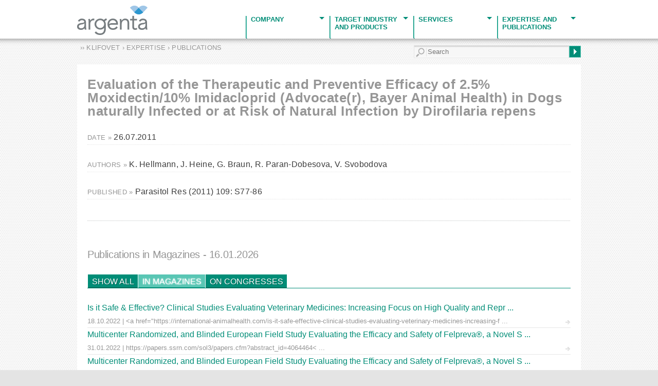

--- FILE ---
content_type: text/html; Charset=utf-8
request_url: https://www.klifovet.com/cro-veterinary-clinical-research-publications.asp?id=374&cat=2
body_size: 13632
content:

<!DOCTYPE html PUBLIC "-//W3C//DTD XHTML 1.0 Transitional//EN" "http://www.w3.org/TR/xhtml1/DTD/xhtml1-transitional.dtd">

<html lang="de" xml:lang="de" xmlns="http://www.w3.org/1999/xhtml">
<head>
<title>&nbsp;Veterinary Research, Veterinary Medicine, Animal Health  - Publications</title>
<meta name="description" content="KLIFOVET GmbH is a full service contract research organisation providing services to the Animal Health and Nutrition Industry">
<meta name="keywords" content="Publications, Research, Veterinary, Animal, Health, Medicine, Medical, Medicinal, Regulatory, Development">
<meta name="robots" content="index, follow">
<meta http-equiv="X-UA-Compatible" content="IE=9"/>
<meta name="Content-Type" http-equiv="Content-Type" content="text/html; charset=utf-8" />
<meta name="author" content="Cosmos Consulting Group"  />
<meta name="publisher" content="Cosmos Consulting Group" />
<meta name="copyright" content="Cosmos Consulting Group" />
<meta name="geo.placename" content="Geyerspergerstr. 27, 80689 M&uuml;nchen" />
<meta name="geo.region" content="DE-BY" />
<meta name="geo.position" content="48.139269;11.491126" />
<meta name="ICBM" content="48.139269, 11.491126" />
<meta name="Cleartype" http-equiv="cleartype" content="on" />
<meta name="HandheldFriendly" content="True" />
<meta http-equiv="X-UA-Compatible" content="IE=8" />
<meta name="MobileOptimized" content="480">
<meta name="viewport" content="width=device-width, target-densitydpi=device-dpi, initial-scale=1.0, maximum-scale=1.0, user-scalable=no" />
<meta name="msapplication-TileImage" content="images/icon_apple_touch.png" />
<meta name="msapplication-TileColor" content="#008d77" />
<meta name="apple-mobile-web-app-title" content="KLIFOVET Website" />
<meta name="apple-mobile-web-app-capable" content="yes" />
<meta name="apple-mobile-web-app-status-bar-style" content="black" />
<link href="favicon.ico" rel="shortcut icon" type="image/x-icon" />
<link href="favicon.gif" rel="shortcut icon" type="images/gif" />
<link href="images/icon_apple_touch.png" rel="apple-touch-icon"  />
<link href="images/icon_apple_touch.png" rel="apple-touch-startup-image"  />
<link rel="alternate" hreflang="en" href="https://www.klifovet.com/cro-veterinary-clinical-research-publications.asp?lang=EN" />
<!--[if lt IE 7]><html class="no-js lt-ie9 lt-ie8 lt-ie7" lang="en"> <![endif]-->
<!--[if (IE 7)&!(IEMobile)]><html class="no-js lt-ie9 lt-ie8" lang="en"><![endif]-->
<!--[if (IE 8)&!(IEMobile)]><html class="no-js lt-ie9" lang="en"><![endif]-->
<!--[if gt IE 8]><!--> <html class="no-js" lang="en"><!--<![endif]-->
<!--[if lte IE 6]>
<link href="css-ie.css" media="all" rel="stylesheet" type="text/css" />
<![endif]-->
<!--[if (lt IE 9) & (!IEMobile)]><script type="text/javascript" src="scripts/selectivizr-min.js" defer="defer"></script><![endif]-->
<script type="text/javascript" src="scripts/modernizr-2.5.3-min.js" defer="defer"></script>
<script src="https://cloud.ccm19.de/app.js?apiKey=e1b6b3c72e07f05fcedbb8d0adc988d5ee1fd9c861a9cee6&amp;domain=62f2659b6e0ef235fe03322b" referrerpolicy="origin"></script>
<link rel="stylesheet" href="css-klifovet.css" media="screen" type="text/css" />
</head>

<body class="clear">
<!-- START CONTENT -->
<div class="container content">
<!-- HEADER -->

<div class="header-bar fixed">
<div class="langselector">
<a href="/cro-veterinary-clinical-research-publications.asp?&id=374&cat=2&amp;lang=EN" title="English" class="link-en-head"></a>
<a href="/cro-veterinary-clinical-research-publications.asp?&id=374&cat=2&amp;lang=FR" title="Fran&ccedil;ais" class="link-fr-head"></a>
</div>
  <nav class="top-bar">
    <ul>
      <li class="home"><a href="default.asp" title="" class="buttonLogo"></a></li>
      <li class="toggle-topbar"><a href="#">MENUE</a></li>
    </ul>
    <section>
      <ul class="right">
        <li class="divider"></li>
        <li class="has-dropdown"><a href="#">Company</a>
          <ul class="dropdown">
				
						<li><a href="veterinary-contract-research-organisation.asp">Profile</a></li>
						
						<li><a href="klifovet-cro-munich-contact.asp">Contact</a></li>
						
						<li><a href="klifovet-cro-munich-located-germany.asp">Directions</a></li>
						
						<li><a href="klifovet-cro-team.asp">Team</a></li>
						
						<li><a href="veterinary-contract-research-values.asp">Our Values</a></li>
						
						<li><a href="veterinary-cro-quality-standards.asp">Standards</a></li>
						
						<li><a href="cro-veterinary-clinical-research-news.asp">News</a></li>
						
						<li><a href="klifovet-mail-order.asp">Newsletter Subscription</a></li>
						
						<li><a href="klifovet-cro-career-regulatory-affairs-clinical-studies.asp">Career</a></li>
						
						<li><a href="klifovet-cro-germany-datenschutz.asp">Data Protection</a></li>
						
						<li><a href="klifovet-cro-germany-imprint.asp">Imprint</a></li>
						
          </ul>
        </li>
        <li class="divider"></li>
        <li class="has-dropdown"><a href="#">Target Industry<br/>
and Products</a>
          <ul class="dropdown">
				
						<li><a href="veterinary-medicinal-products.asp">Vet. Medicinal Products</a></li>
						
						<li><a href="cro-animal-feed-additives.asp">Feed, Feed Additives</a></li>
						
          </ul>
        </li>
        <li class="divider"></li>
        <li class="has-dropdown"><a href="#">Services</a>
          <ul class="dropdown">
				
						<li><a href="services-regulatory-affairs-veterinary-cro.asp">Regulatory Affairs</a></li>
						
						<li><a href="services-studies-trials-veterinary-cro.asp">Studies</a></li>
						
						<li><a href="services-global-product-development.asp">Global Product Development</a></li>
						
						<li><a href="services-contract-manufacturing-gmp.asp">Contract Manufacturing</a></li>
						
						<li><a href="services-datamanagement-edc-veterinary-cro.asp">Datamanagement</a></li>
						
						<li><a href="services-quality-assurance-veterinary-cro.asp">Quality Assurance</a></li>
						
						<li><a href="services-seminars-trainings-workshops-veterinary.asp">Trainings and Seminars</a></li>
						
          </ul>
        </li>
        <li class="divider"></li>
        <li class="has-dropdown"><a href="#">Expertise and<br/>
Publications</a>
          <ul class="dropdown">
				
						<li><a href="veterinary-cro-recommendations.asp">Recommendations</a></li>
						
						<li><a href="veterinary-cro-animal-species.asp">Animal Species</a></li>
						
						<li><a href="veterinary-cro-quality-standards.asp">Quality Standards</a></li>
						
						<li><a href="cro-veterinary-clinical-research-publications.asp">Publications</a></li>
						
          </ul>
        </li>
        
      </ul>
    </section>
  </nav>
</div>
<div class="fixed top-bar-fx"></div>  

<div class="section row">
    <div class="col six">
		<h1 class="statusline">&rsaquo;&rsaquo; KLIFOVET &rsaquo; EXPERTISE &rsaquo; PUBLICATIONS</h1>
	</div>
    <div class="col six">
    	<form action="veterinary-cro-animal-health-search.asp" method="get" class="form-searchbar">
		<input type="text" name="search_string" placeholder=" Search" class="form-searchinput" value="" />
		<button name="button" title="" class="btn btn-searchbar"></button>
		</form>
	</div>
</div>
<!-- END HEADER -->

<div class="section row">
    <div class="col twelve bgwhite pad-lr">
		
			<div class="article"><br/>
						     
							    <h2>Evaluation of the Therapeutic and Preventive Efficacy of 2.5% Moxidectin/10% Imidacloprid (Advocate(r), Bayer Animal Health) in Dogs naturally Infected or at Risk of Natural Infection by Dirofilaria repens</h2>
							    <br/><br/>
						     
							    <h4 class="border"><code>DATE&nbsp;&raquo;&nbsp;</code>26.07.2011</h4>
						     
							    <h4 class="border"><code>AUTHORS&nbsp;&raquo;&nbsp;</code>K. Hellmann, J. Heine, G. Braun, R. Paran-Dobesova, V. Svobodova</h4>
						     
								<h4 class="border"><code>PUBLISHED&nbsp;&raquo;&nbsp;</code>Parasitol Res (2011) 109: S77-86</h4>
						    
			</div>
			<hr/>
			
    </div>
</div>

<div class="section row">
    <div class="col twelve bgwhite pad-lr">
		
	    <br/>
	    <h2>
	    Publications&nbsp;in Magazines <span class="grey"> - 16.01.2026</span>
	    </h2>
	    <br/><br/>
		<ul class="tabs"> 
		    <li class="" rel="tab1">
		    <a href="cro-veterinary-clinical-research-publications.asp?id=&cat=0">SHOW ALL</a>
		    </li>
		    <li class="active" rel="tab2">
		    <a href="cro-veterinary-clinical-research-publications.asp?id=&cat=2">IN MAGAZINES</a>
		    </li>
		    <li class="" rel="tab3">
		    <a href="cro-veterinary-clinical-research-publications.asp?id=&cat=1">ON CONGRESSES</a>
		    </li>
		</ul>
		<br/><br/>
		
		
				<a href="cro-veterinary-clinical-research-publications.asp?id=541&cat=2" class="link-article clearfix" title="Read more ...">
					     
						    <span class="head">Is it Safe & Effective? Clinical Studies Evaluating Veterinary Medicines: Increasing Focus on High Quality and Repr ...</span>
						    
						    <span class="small grey">18.10.2022 | &lt;a href="https://international-animalhealth.com/is-it-safe-effective-clinical-studies-evaluating-veterinary-medicines-increasing-f ...</span>
				</a>
		
				<a href="cro-veterinary-clinical-research-publications.asp?id=540&cat=2" class="link-article clearfix" title="Read more ...">
					     
						    <span class="head">Multicenter Randomized, and Blinded European Field Study Evaluating the Efficacy and Safety of Felpreva®, a Novel S ...</span>
						    
						    <span class="small grey">31.01.2022 | https://papers.ssrn.com/sol3/papers.cfm?abstract_id=4064464&lt; ...</span>
				</a>
		
				<a href="cro-veterinary-clinical-research-publications.asp?id=539&cat=2" class="link-article clearfix" title="Read more ...">
					     
						    <span class="head">Multicenter Randomized, and Blinded European Field Study Evaluating the Efficacy and Safety of Felpreva®, a Novel S ...</span>
						    
						    <span class="small grey">19.01.2022 | https://papers.ssrn.com/sol3/papers.cfm?abstract_id=4064463&lt; ...</span>
				</a>
		
				<a href="cro-veterinary-clinical-research-publications.asp?id=537&cat=2" class="link-article clearfix" title="Read more ...">
					     
						    <span class="head">Registration of Novel Parasiticides under the New 2022 EU Regulation</span>
						    
						    <span class="small grey">11.10.2021 | https://www.mdpi.com/2673-9976/5/1/2/pdfbiology and  ...</span>
				</a>
		
				<a href="cro-veterinary-clinical-research-publications.asp?id=538&cat=2" class="link-article clearfix" title="Read more ...">
					     
						    <span class="head">We thank Zoetis for their acknowledgement in this publication:A prospective, randomized, blinded, placebo-controll ...</span>
						    
						    <span class="small grey">22.08.2021 | Veterinary Anaesthesia and Analgesia 2021, 48, 943-955h ...</span>
				</a>
		
				<a href="cro-veterinary-clinical-research-publications.asp?id=536&cat=2" class="link-article clearfix" title="Read more ...">
					     
						    <span class="head">Quality Assurance and Remote Site Audits in Veterinary Clinical Field Studies</span>
						    
						    <span class="small grey">30.07.2021 | ht ...</span>
				</a>
		
				<a href="cro-veterinary-clinical-research-publications.asp?id=534&cat=2" class="link-article clearfix" title="Read more ...">
					     
						    <span class="head">EMA/CVMP proposals for the requirements for limited markets and minor species: an update in 2021</span>
						    
						    <span class="small grey">30.03.2021 | https://www ...</span>
				</a>
		
				<a href="cro-veterinary-clinical-research-publications.asp?id=535&cat=2" class="link-article clearfix" title="Read more ...">
					     
						    <span class="head">A Guide to Electronic Data Capture in Veterinary Clinical Studies</span>
						    
						    <span class="small grey">26.01.2021 | International Animal Health Journal, Volume 7, Issue 4</span>
				</a>
		
				<a href="cro-veterinary-clinical-research-publications.asp?id=533&cat=2" class="link-article clearfix" title="Read more ...">
					     
						    <span class="head">The Multicomponent, Multitarget Therapy SUC in Cats with Chronic Kidney Disease:A Multicenter, Prospective, Observ ...</span>
						    
						    <span class="small grey">18.01.2021 | Complement Med Res 2020;27:163–173DOI: 10.1159/000506698Received: February 7, 2019Accepted: February 20, 2020 ...</span>
				</a>
		
				<a href="cro-veterinary-clinical-research-publications.asp?id=532&cat=2" class="link-article clearfix" title="Read more ...">
					     
						    <span class="head">Products for Shaping the Gut Microbiome – Regulatory Opportunities and Challenges</span>
						    
						    <span class="small grey">18.11.2020 | https ...</span>
				</a>
		
				<a href="cro-veterinary-clinical-research-publications.asp?id=530&cat=2" class="link-article clearfix" title="Read more ...">
					     
						    <span class="head">Proposals to Annex 2 of the European Regulation 2019/6 on VMPs</span>
						    
						    <span class="small grey">30.03.2020 | International Animal Health Journal&lt;a href="https://www.animalhealthmedia.com/proposals-to-annex-2-of-the-european-regulati ...</span>
				</a>
		
				<a href="cro-veterinary-clinical-research-publications.asp?id=528&cat=2" class="link-article clearfix" title="Read more ...">
					     
						    <span class="head">Innovation in the EU - trends and hurdles</span>
						    
						    <span class="small grey">10.12.2019 | REGULATORY RAPPORTEUR | Vol. 16, No 12, December 2019</span>
				</a>
		
				<a href="cro-veterinary-clinical-research-publications.asp?id=521&cat=2" class="link-article clearfix" title="Read more ...">
					     
						    <span class="head">Equine allogene chondrogen induzierte mesenchymaleStammzellen für eine wirksame Behandlungdegenerativer Gelenkerk ...</span>
						    
						    <span class="small grey">28.06.2019 | Tierärztl. Umschau 74, 268-281 [2019]</span>
				</a>
		
				<a href="cro-veterinary-clinical-research-publications.asp?id=529&cat=2" class="link-article clearfix" title="Read more ...">
					     
						    <span class="head">European Regulation 2019/6 on VMPs: Implications on Innovation</span>
						    
						    <span class="small grey">11.04.2019 | International Animal Health Journal&lt;a href="https://www.animalhealthmedia.com/european-regulation-2019-6-on-vmps-implicatio ...</span>
				</a>
		
				<a href="cro-veterinary-clinical-research-publications.asp?id=520&cat=2" class="link-article clearfix" title="Read more ...">
					     
						    <span class="head">Veterinary Medicinal Antimicrobial Products</span>
						    
						    <span class="small grey">12.03.2019 | Chapter 28 in: Industrial Pharmaceutical Microbiology, Standards &amp; Controls. Editor Tim Sandle, 5th Edition, 2019. Publ. Eurom ...</span>
				</a>
		
				<a href="cro-veterinary-clinical-research-publications.asp?id=516&cat=2" class="link-article clearfix" title="Read more ...">
					     
						    <span class="head">Equine allogeneic chondrogenic induced mesenchymal stem cells are an effective treatment for degenerative joint dis ...</span>
						    
						    <span class="small grey">09.01.2019 | &lt;a abstractlink="yes" alsec="jour" alterm="Stem Cells Dev." aria-expanded="false" aria-haspopup="true" href=" ...</span>
				</a>
		
				<a href="cro-veterinary-clinical-research-publications.asp?id=517&cat=2" class="link-article clearfix" title="Read more ...">
					     
						    <span class="head">Efficacy of a one-shot marbofloxacin treatment on acute pleuropneumonia after experimental aerosol inoculation of n ...</span>
						    
						    <span class="small grey">22.06.2018 | Porcine Health Management (2018)doi.org: 10.1186/s40813-018-0089-2</span>
				</a>
		
				<a href="cro-veterinary-clinical-research-publications.asp?id=511&cat=2" class="link-article clearfix" title="Read more ...">
					     
						    <span class="head">Network on veterinary medicines initiated by the European Federation For Pharmaceutical Sciences.</span>
						    
						    <span class="small grey">20.12.2017 | J vet Pharmacol Therap.2018;41:378–383.https://doi.org/10.1111/jvp.12472</span>
				</a>
		
				<a href="cro-veterinary-clinical-research-publications.asp?id=510&cat=2" class="link-article clearfix" title="Read more ...">
					     
						    <span class="head">Data Management in Veterinary Clinical Studies</span>
						    
						    <span class="small grey">20.12.2017 | International Animal Health Journal&lt;a href="https://www.animalhealthmedia.com/category/volume-4-issue-4/page/2/" target="_b ...</span>
				</a>
		
				<a href="cro-veterinary-clinical-research-publications.asp?id=509&cat=2" class="link-article clearfix" title="Read more ...">
					     
						    <span class="head">Network on Veterinary Medicines initiated by the European Federation for Pharmaceutical Sciences</span>
						    
						    <span class="small grey">31.10.2017 | Journal of Veterinary Pharmacology and Therapeutics, accepted, Oct. 2017</span>
				</a>
		
				<a href="cro-veterinary-clinical-research-publications.asp?id=507&cat=2" class="link-article clearfix" title="Read more ...">
					     
						    <span class="head">Efficacy of a single oral dose of a live bivalent E. coli vaccine against post-weaning diarrhea due to F4 and F18-p ...</span>
						    
						    <span class="small grey">08.08.2017 | The Veterinary Journal 2017, Available online 21 July 2017, ISSN 1090-0233&lt;a href="https://doi.org/10.1016/j.tvjl.2017.07.0 ...</span>
				</a>
		
				<a href="cro-veterinary-clinical-research-publications.asp?id=505&cat=2" class="link-article clearfix" title="Read more ...">
					     
						    <span class="head">Evaluation of the Clinical Efficacy and Safety of a Spot-on Combination of Imidacloprid 10%/ Moxidectin 2.5% (Advoc ...</span>
						    
						    <span class="small grey">25.07.2017 | Parasitol Res (2017) 116:S65-S74Free Access Article </span>
				</a>
		
				<a href="cro-veterinary-clinical-research-publications.asp?id=501&cat=2" class="link-article clearfix" title="Read more ...">
					     
						    <span class="head">Randomised controlled field study to evaluate the efficacy and clinical safety of a single 8 mg/ kg injectable dose ...</span>
						    
						    <span class="small grey">06.06.2017 | Porcine Health Management (2017) 3:10Open access:&lt;a href="http://em.rdcu.be/wf/click?upn=lMZy1lernSJ7apc5DgYM ...</span>
				</a>
		
				<a href="cro-veterinary-clinical-research-publications.asp?id=512&cat=2" class="link-article clearfix" title="Read more ...">
					     
						    <span class="head">Randomised controlled field study to evaluate the efficacy and clinical safety of a single 8 mg/kg injectabledose o ...</span>
						    
						    <span class="small grey">10.05.2017 | Porcine Health Management 2017&lt;a href="http://em.rdcu.be/wf/click?upn=lMZy1lernSJ7apc5DgYM8Qd7QFm5u6neFYUta5bXJ7U-3D ...</span>
				</a>
		
				<a href="cro-veterinary-clinical-research-publications.asp?id=498&cat=2" class="link-article clearfix" title="Read more ...">
					     
						    <span class="head">Immunogenicity and protective efficacy of a single-dose live non-pathogenic Escherichia coli oral vaccine against F ...</span>
						    
						    <span class="small grey">05.12.2016 | Vaccine, available online 1 Dec 2016, ISSN 0264-410X&lt;a class="S_C_ddDoi" href="http://dx.doi.org/10.1016/j.vaccine.2016.11. ...</span>
				</a>
		
				<a href="cro-veterinary-clinical-research-publications.asp?id=495&cat=2" class="link-article clearfix" title="Read more ...">
					     
						    <span class="head">Position Paper: EUFEPS Network in Veterinary Medicines Initiative: an interdisciplinary forum to support Veterinary ...</span>
						    
						    <span class="small grey">27.07.2016 | European Journal of Pharmaceutical Sciences 91 (2016), I-VII; ElsevierFree Access link: &lt;a href="http://www.sciencedirect.c ...</span>
				</a>
		
				<a href="cro-veterinary-clinical-research-publications.asp?id=488&cat=2" class="link-article clearfix" title="Read more ...">
					     
						    <span class="head">The potential impact of animal welfare legislation on new veterinary medicines</span>
						    
						    <span class="small grey">01.03.2016 | Regulatory Rapporteur, Vol. 13, No. 4, April 2016</span>
				</a>
		
				<a href="cro-veterinary-clinical-research-publications.asp?id=485&cat=2" class="link-article clearfix" title="Read more ...">
					     
						    <span class="head">Inspections to VICH-GCP studies: EU Country Implementing Inspections of Field Investigational Sites</span>
						    
						    <span class="small grey">22.01.2016 | QUASAR, Issue 134, 4th International Edition, January 2016.</span>
				</a>
		
				<a href="cro-veterinary-clinical-research-publications.asp?id=484&cat=2" class="link-article clearfix" title="Read more ...">
					     
						    <span class="head">Efficacy of a single dose of milbemycin oxime/ praziquantel combination tablets, Milpro®, against adult Echinococcu ...</span>
						    
						    <span class="small grey">11.12.2015 | DOI 10.1007/s00436-015-4855-7, Parasitol Res, pp. 1-8, Springer Berlin Heidelberg. Published online: 11 December 2015.</span>
				</a>
		
				<a href="cro-veterinary-clinical-research-publications.asp?id=483&cat=2" class="link-article clearfix" title="Read more ...">
					     
						    <span class="head">Inspections to VICH-GCP studies: EU Country Implementing Inspections of Field Investigational Site</span>
						    
						    <span class="small grey">09.11.2015 | RQA magazine QUASAR, Issue 134.</span>
				</a>
		
				<a href="cro-veterinary-clinical-research-publications.asp?id=472&cat=2" class="link-article clearfix" title="Read more ...">
					     
						    <span class="head">Preface Veterinary Parasitology, Volume 208</span>
						    
						    <span class="small grey">25.03.2015 | Veterinary Parasitology, Volume 208, Issues 1-2, Special issue: Vectors and Vector-Borne Infections</span>
				</a>
		
				<a href="cro-veterinary-clinical-research-publications.asp?id=471&cat=2" class="link-article clearfix" title="Read more ...">
					     
						    <span class="head">The European Commission Authorises the Marketing of Prevtec Microbia's Coliprotec(R) F4</span>
						    
						    <span class="small grey">25.03.2015 | Press Release, 24MAR2015&lt;a href="http://www.marketwired.com/press-release/the-european-commission-authorises-the-marketing- ...</span>
				</a>
		
				<a href="cro-veterinary-clinical-research-publications.asp?id=470&cat=2" class="link-article clearfix" title="Read more ...">
					     
						    <span class="head">Development of Veterinary Immunological and Biological Products - Now and Then?</span>
						    
						    <span class="small grey">18.03.2015 | IAJH - International Animal Health Journal, Volume 2, Issue 1&lt;a href="http://animalhealthmedia.com/wp-content/uploads/2015/ ...</span>
				</a>
		
				<a href="cro-veterinary-clinical-research-publications.asp?id=468&cat=2" class="link-article clearfix" title="Read more ...">
					     
						    <span class="head">Regulatory Guidelines (Microbiology) for Veterinary Medicinal Antimicrobial Products</span>
						    
						    <span class="small grey">20.11.2014 | In: Industrial Pharmaceutical Microbiology: Standards &amp; ControlsEditors: Geoff Hanlon, Tim SandleEdition 2015, E ...</span>
				</a>
		
				<a href="cro-veterinary-clinical-research-publications.asp?id=466&cat=2" class="link-article clearfix" title="Read more ...">
					     
						    <span class="head">Improved Weight Gain in Calves by Addition of Digextra BB to the milk</span>
						    
						    <span class="small grey">05.11.2014 | Tierärztliche Umschau 69, 477-480 (2014)</span>
				</a>
		
				<a href="cro-veterinary-clinical-research-publications.asp?id=460&cat=2" class="link-article clearfix" title="Read more ...">
					     
						    <span class="head">Field clinical study evaluating the efficacy and safety of an oral formulation containing milbemycin oxime/praziqua ...</span>
						    
						    <span class="small grey">21.08.2014 | Parasites &amp; Vectors 2014, 7:347Published: 29 July 2014</span>
				</a>
		
				<a href="cro-veterinary-clinical-research-publications.asp?id=457&cat=2" class="link-article clearfix" title="Read more ...">
					     
						    <span class="head">Antimicrobials for the animal health market</span>
						    
						    <span class="small grey">07.05.2014 | Regulatory Rapporteur – Vol 11, No 5, May 2014</span>
				</a>
		
				<a href="cro-veterinary-clinical-research-publications.asp?id=452&cat=2" class="link-article clearfix" title="Read more ...">
					     
						    <span class="head">Efficacy of deslorelin implants as the first line treatment of spayed bitches with clinical signs of urinary incont ...</span>
						    
						    <span class="small grey">07.07.2013 | 16th EVSSAR Congress (European Society of Small Animal Reproduction)Toulouse, France5th - 7th July 2013</span>
				</a>
		
				<a href="cro-veterinary-clinical-research-publications.asp?id=397&cat=2" class="link-article clearfix" title="Read more ...">
					     
						    <span class="head">W.A.A.V.P. second edition: Guidelines for evaluating the efficacy of parasiticides for the treatment, prevention an ...</span>
						    
						    <span class="small grey">22.04.2013 | Veterinary Parasitology 194 (2013), 84-97www.elsevier.com</span>
				</a>
		
				<a href="cro-veterinary-clinical-research-publications.asp?id=450&cat=2" class="link-article clearfix" title="Read more ...">
					     
						    <span class="head">Antiparasitics as biocides or VMP: challenges and opportunities</span>
						    
						    <span class="small grey">10.04.2013 | 12th Int. Symposium on Ectoparasites in Pets.Munich, Germany7. - 9. April 2013Final Program and Proceedings&lt;b ...</span>
				</a>
		
				<a href="cro-veterinary-clinical-research-publications.asp?id=449&cat=2" class="link-article clearfix" title="Read more ...">
					     
						    <span class="head">12th International Symposium on Ectoparasites in Pets (Proceedings)</span>
						    
						    <span class="small grey">10.04.2013 | 12th Int. Symposium on Ectoparasites in Pets.Munich, Germany7. - 9. April 2013Final Program and Proceedings&lt;b ...</span>
				</a>
		
				<a href="cro-veterinary-clinical-research-publications.asp?id=398&cat=2" class="link-article clearfix" title="Read more ...">
					     
						    <span class="head">Canine Hypothyreose - Wirksamkeit eines neuen L-Thyroxin-Prrparates (Wethyrox 4000g) bei täglicher Einmalgabe</span>
						    
						    <span class="small grey">03.04.2013 | Veterinärspiegel 1/2013, 11-16</span>
				</a>
		
				<a href="cro-veterinary-clinical-research-publications.asp?id=396&cat=2" class="link-article clearfix" title="Read more ...">
					     
						    <span class="head">Overview of Regulatory and Practical Aspects of Providing Veterinary Clinical Supplies to Investigational Centres i ...</span>
						    
						    <span class="small grey">30.01.2013 | In: QUASAR, Jan13, pages 17-19</span>
				</a>
		
				<a href="cro-veterinary-clinical-research-publications.asp?id=395&cat=2" class="link-article clearfix" title="Read more ...">
					     
						    <span class="head">Regulations for Borderline Products: Feed Additive versus Veterinary Medicinal Product</span>
						    
						    <span class="small grey">11.11.2012 | Part I: European Regulations. In MORE News about Feed Safety</span>
				</a>
		
				<a href="cro-veterinary-clinical-research-publications.asp?id=394&cat=2" class="link-article clearfix" title="Read more ...">
					     
						    <span class="head">Borderline Products difficult to define and deal with</span>
						    
						    <span class="small grey">11.08.2012 | Review Article in: All About Feed, Vol. 20 No. 8 - 2012</span>
				</a>
		
				<a href="cro-veterinary-clinical-research-publications.asp?id=383&cat=2" class="link-article clearfix" title="Read more ...">
					     
						    <span class="head">Evaluation of the long-term efficacy and safety of an imidacloprid 10%/flumethrin 4.5% polymer matrix collar (Seres ...</span>
						    
						    <span class="small grey">15.05.2012 | Parasites &amp; Vectors 2012, 5:66 doi:10.1186/1756-3305-5-66</span>
				</a>
		
				<a href="cro-veterinary-clinical-research-publications.asp?id=384&cat=2" class="link-article clearfix" title="Read more ...">
					     
						    <span class="head">Treatment of neonatal diarrhoea in calves with natural medicine compared to a standard therapy</span>
						    
						    <span class="small grey">31.01.2012 | Behandlung von KKlberdurchfall mit biologischen Prrparaten im Vergleich mit einer Standardtherapie  Prakt Tierarzt (2012) 93; 150- ...</span>
				</a>
		
				<a href="cro-veterinary-clinical-research-publications.asp?id=380&cat=2" class="link-article clearfix" title="Read more ...">
					     
						    <span class="head">Dirofilariosis in dogs in the Czech Republic - occurrence, therapy, and prevention</span>
						    
						    <span class="small grey">27.10.2011 | Veterinarstvi 2011; 61: 578-581</span>
				</a>
		
				<a href="cro-veterinary-clinical-research-publications.asp?id=377&cat=2" class="link-article clearfix" title="Read more ...">
					     
						    <span class="head">Field Evalutations of the Efficacy and Safety of Emodepside plus Toltrazuril (Procox(r) Oral Suspension for Dogs) a ...</span>
						    
						    <span class="small grey">08.08.2011 | Parasitol Res (2011) 09: 21-28</span>
				</a>
		
				<a href="cro-veterinary-clinical-research-publications.asp?id=375&cat=2" class="link-article clearfix" title="Read more ...">
					     
						    <span class="head">Behandlung von puerperaler Septikaemie und Toxaemie (MMA) bei Zuchtsauen mit biologischer Therapie im Vergleich zu  ...</span>
						    
						    <span class="small grey">03.08.2011 | Tieraerztl. Umschau 66, 303-311 (2011)</span>
				</a>
		
				<a href="cro-veterinary-clinical-research-publications.asp?id=374&cat=2" class="link-article clearfix" title="Read more ...">
					     
						    <span class="head">Evaluation of the Therapeutic and Preventive Efficacy of 2.5% Moxidectin/10% Imidacloprid (Advocate(r), Bayer Anima ...</span>
						    
						    <span class="small grey">26.07.2011 | Parasitol Res (2011) 109: S77-86</span>
				</a>
		
				<a href="cro-veterinary-clinical-research-publications.asp?id=372&cat=2" class="link-article clearfix" title="Read more ...">
					     
						    <span class="head">Effectiveness of the Homeopathic Preparation Zeel Compared with Carprofen in Dogs with Osteoarthritis</span>
						    
						    <span class="small grey">29.12.2010 | Journal of the American Animal Hospital Association 2011,&nbsp;47,&nbsp;Jan/Feb&nbsp;p. 12-20</span>
				</a>
		
				<a href="cro-veterinary-clinical-research-publications.asp?id=361&cat=2" class="link-article clearfix" title="Read more ...">
					     
						    <span class="head">Efficacy and Safety of Emodepside 2.1%/Praziquantel 8.6 % Spot-on Formulation in the Treatment of Feline Aelurostro ...</span>
						    
						    <span class="small grey">11.08.2009 | Parasitology Research, Volume 105, Supplement 1, August 2009, p. 83-90</span>
				</a>
		
				<a href="cro-veterinary-clinical-research-publications.asp?id=360&cat=2" class="link-article clearfix" title="Read more ...">
					     
						    <span class="head">Efficacy and Safety of Imidacloprid 10%/Moxidectin 1% Spot-on Formulation n the Treatment of Feline Aelurostrongylo ...</span>
						    
						    <span class="small grey">11.08.2009 | Parasitology Research, Volume 105, Supplement 1, August 2008, p. 55-62</span>
				</a>
		
				<a href="cro-veterinary-clinical-research-publications.asp?id=358&cat=2" class="link-article clearfix" title="Read more ...">
					     
						    <span class="head">Field Evaluation of the Efficacy and Safety of Emodepside plus Praziquantel Tablets (Profender(r) Tablets for Dogs) ...</span>
						    
						    <span class="small grey">11.08.2009 | Parasitology Research, Volume ´05, Supplement ´, August 2009, p. 23-30</span>
				</a>
		
				<a href="cro-veterinary-clinical-research-publications.asp?id=352&cat=2" class="link-article clearfix" title="Read more ...">
					     
						    <span class="head">Prevalence of Serum Markers of Feline Chronic Kidney Disease for Quality of Life</span>
						    
						    <span class="small grey">13.03.2009 | In: Kleintiermedizin; 3, 2009 Page A24</span>
				</a>
		
				<a href="cro-veterinary-clinical-research-publications.asp?id=353&cat=2" class="link-article clearfix" title="Read more ...">
					     
						    <span class="head">Therapeutic and Metaphylactic Efficacy of Tulathromycin (DRAXXIN(r)) in Porcine Respiratory Disease in Europe Assoc ...</span>
						    
						    <span class="small grey">03.11.2008 | Tierärztliche Umschau / 2008, pages 6´5-620</span>
				</a>
		
				<a href="cro-veterinary-clinical-research-publications.asp?id=350&cat=2" class="link-article clearfix" title="Read more ...">
					     
						    <span class="head">Rickettsia felis in Fleas, Germany</span>
						    
						    <span class="small grey">29.10.2008 | Emerging Infectious Diseases, Vol. ´4 No. 8, Aug 2008</span>
				</a>
		
				<a href="cro-veterinary-clinical-research-publications.asp?id=346&cat=2" class="link-article clearfix" title="Read more ...">
					     
						    <span class="head">Metaphylaktische Wirksamkeit von Tulathromycin bei Schweinen während eines Ausbruchs von Bronchopneumonie in Slowen ...</span>
						    
						    <span class="small grey">26.08.2008 | Tierärztliche Umschau, 63, No. 8, Pages 419-425</span>
				</a>
		
				<a href="cro-veterinary-clinical-research-publications.asp?id=354&cat=2" class="link-article clearfix" title="Read more ...">
					     
						    <span class="head">Rickettsia felis in Fleas, France</span>
						    
						    <span class="small grey">29.04.2008 | Emerging Infectious Diseases, Vol. 14, No. 4, April 2008</span>
				</a>
		
				<a href="cro-veterinary-clinical-research-publications.asp?id=338&cat=2" class="link-article clearfix" title="Read more ...">
					     
						    <span class="head">Evaluation of the efficacy and safety of a novel formulation of metaflumizone in cats naturally infested with fleas ...</span>
						    
						    <span class="small grey">15.12.2007 | Veterinary Parasitology 2007, 50 (3): 246-250

* KLIFOVET AG; ** Fort Dodge Animal Health; *** Ludwig-Maximilian-University, Mun ...</span>
				</a>
		
				<a href="cro-veterinary-clinical-research-publications.asp?id=337&cat=2" class="link-article clearfix" title="Read more ...">
					     
						    <span class="head">Evaluation of the efficacy and safety of a novel formulation of metaflumizone plus amitraz in dogs naturally infest ...</span>
						    
						    <span class="small grey">15.12.2007 | Veterinary Parasitology 2007; 50 (3): 239-245</span>
				</a>
		
				<a href="cro-veterinary-clinical-research-publications.asp?id=333&cat=2" class="link-article clearfix" title="Read more ...">
					     
						    <span class="head">Behandlung von degenerativen Gelenkserkrankungen des Hundes mit Zeel ad us. vet. im Vergleich zu Carprofen</span>
						    
						    <span class="small grey">20.08.2007 | Kleintiermedizin Nr. 7/8-07 Juli-August 2007</span>
				</a>
		
				<a href="cro-veterinary-clinical-research-publications.asp?id=330&cat=2" class="link-article clearfix" title="Read more ...">
					     
						    <span class="head">Bacteriological and virological status in upper respiratory tract infections in cats</span>
						    
						    <span class="small grey">09.03.2007 | Berl. Münch. Tierärztl. Wochenschr. 120, 120-125 (2007)</span>
				</a>
		
				<a href="cro-veterinary-clinical-research-publications.asp?id=325&cat=2" class="link-article clearfix" title="Read more ...">
					     
						    <span class="head">Clinical Efficacy of Catosal in the Treatment of Ketosis of Cows</span>
						    
						    <span class="small grey">23.05.2006 | Tierärztl. Umschau 61 (4), 187,190 (2006)</span>
				</a>
		
				<a href="cro-veterinary-clinical-research-publications.asp?id=324&cat=2" class="link-article clearfix" title="Read more ...">
					     
						    <span class="head">Comparison of the effect of Zeel ad us.vet. in lameness of horses caused by non-infetious arthropthy to the effect  ...</span>
						    
						    <span class="small grey">29.03.2006 | Der Praktische Tierarzt 87: 5 (2006), 362-370</span>
				</a>
		
				<a href="cro-veterinary-clinical-research-publications.asp?id=322&cat=2" class="link-article clearfix" title="Read more ...">
					     
						    <span class="head">Clinical and epidemiological characteristics of Eimeria infections in first-year grazing cattle</span>
						    
						    <span class="small grey">28.03.2006 | Veterinary Parasitology 136 (2006), 215-221</span>
				</a>
		
				<a href="cro-veterinary-clinical-research-publications.asp?id=323&cat=2" class="link-article clearfix" title="Read more ...">
					     
						    <span class="head">Treatment of clinical mastitits with Advocid(r) 180</span>
						    
						    <span class="small grey">05.03.2006 | Grosstierpraxis 7:01, 38-41 (2006)</span>
				</a>
		
				<a href="cro-veterinary-clinical-research-publications.asp?id=321&cat=2" class="link-article clearfix" title="Read more ...">
					     
						    <span class="head">Efficacy of toltrazuril as a metaphylactic and therapeutic treatment of coccidiosis in first-year grazing calves</span>
						    
						    <span class="small grey">24.10.2005 | Parasitol Res (2005) 97: 127-133</span>
				</a>
		
				<a href="cro-veterinary-clinical-research-publications.asp?id=315&cat=2" class="link-article clearfix" title="Read more ...">
					     
						    <span class="head">Field Evaluation of the Safety and Efficacy of Emodepside / Praziquantel spot-on solution against naturally acquire ...</span>
						    
						    <span class="small grey">24.10.2005 | Parasitol Res (2005), 97: 58-64</span>
				</a>
		
				<a href="cro-veterinary-clinical-research-publications.asp?id=318&cat=2" class="link-article clearfix" title="Read more ...">
					     
						    <span class="head">Efficacy and safety of imidacloprid 10% plus moxidectin 2.5% spot-on in the treatment of sarcoptic mange and otoaca ...</span>
						    
						    <span class="small grey">24.10.2005 | Parasitol Res (2005) 97: 81-88</span>
				</a>
		
				<a href="cro-veterinary-clinical-research-publications.asp?id=319&cat=2" class="link-article clearfix" title="Read more ...">
					     
						    <span class="head">Evaluation of the efficacy and safety of imidacloprid 10% plus moxidectin 2.5% spot-on in the treatment of generali ...</span>
						    
						    <span class="small grey">24.10.2005 | Parasitol Res (2005) 97: 89-96</span>
				</a>
		
				<a href="cro-veterinary-clinical-research-publications.asp?id=306&cat=2" class="link-article clearfix" title="Read more ...">
					     
						    <span class="head">Topical tea tree oil effective in canine localised pruritic dermatitis - a multi-centre randomised double-blind con ...</span>
						    
						    <span class="small grey">26.11.2004 | Deutsche Tierärztliche Wochenschrift, 10/2004</span>
				</a>
		
				<a href="cro-veterinary-clinical-research-publications.asp?id=305&cat=2" class="link-article clearfix" title="Read more ...">
					     
						    <span class="head">Teebaumöl bei Dermatitis mit Juckreiz - eine randomisierte Doppelblindstudie bei Hunden</span>
						    
						    <span class="small grey">16.07.2004 | Kleintiermedizin 5/6 (2004)</span>
				</a>
		
				<a href="cro-veterinary-clinical-research-publications.asp?id=304&cat=2" class="link-article clearfix" title="Read more ...">
					     
						    <span class="head">Survey of the use of Cobactan 2.5% in veterinary practice: Small and companion animals </span>
						    
						    <span class="small grey">02.07.2004 | </span>
				</a>
		
				<a href="cro-veterinary-clinical-research-publications.asp?id=303&cat=2" class="link-article clearfix" title="Read more ...">
					     
						    <span class="head">Survey of the use of Cobactan 2.5 % in veterinary practice: Horse</span>
						    
						    <span class="small grey">02.07.2004 | Tierärztliche Umschau 7, 410-411 (2004)</span>
				</a>
		
				<a href="cro-veterinary-clinical-research-publications.asp?id=302&cat=2" class="link-article clearfix" title="Read more ...">
					     
						    <span class="head">Survey of the use of Cobactan suspension 2.5 % in veterinary practice: Swine </span>
						    
						    <span class="small grey">23.06.2004 | Tierärztliche Umschau 59, 356-358</span>
				</a>
		
				<a href="cro-veterinary-clinical-research-publications.asp?id=301&cat=2" class="link-article clearfix" title="Read more ...">
					     
						    <span class="head">Survey of the use of Cobactan suspension 2.5 % in veterinary practice: Cattle </span>
						    
						    <span class="small grey">23.06.2004 | Tierärztliche Umschau 59, 356-358</span>
				</a>
		
				<a href="cro-veterinary-clinical-research-publications.asp?id=295&cat=2" class="link-article clearfix" title="Read more ...">
					     
						    <span class="head">European multicenter field trial on the efficacy and safety of a topical formulation on Imidacloprid and Permethrin ...</span>
						    
						    <span class="small grey">19.08.2003 | Parasitol Res 90, 2003: 125-126</span>
				</a>
		
				<a href="cro-veterinary-clinical-research-publications.asp?id=299&cat=2" class="link-article clearfix" title="Read more ...">
					     
						    <span class="head">The anthelmintic efficacy and the safety of a combination of Imidacloprid and Moxidectin spot-on in cats and dogs u ...</span>
						    
						    <span class="small grey">19.08.2003 | Parasitol Res 90, 2003: 142-143</span>
				</a>
		
				<a href="cro-veterinary-clinical-research-publications.asp?id=297&cat=2" class="link-article clearfix" title="Read more ...">
					     
						    <span class="head">Recent investigation on the prevalence of gastrointestinal nematodes in cats from France and Germany</span>
						    
						    <span class="small grey">19.08.2003 | Parasitol Res 90, 2003: 146-147</span>
				</a>
		
				<a href="cro-veterinary-clinical-research-publications.asp?id=292&cat=2" class="link-article clearfix" title="Read more ...">
					     
						    <span class="head">Prävalenzen von Floharten bei Hunden (prevalence of flea species in dogs)</span>
						    
						    <span class="small grey">20.03.2003 | DVG Tagung der Fachgruppe Parasitologie, Leipzig, 20.-21. März 2003</span>
				</a>
		
				<a href="cro-veterinary-clinical-research-publications.asp?id=293&cat=2" class="link-article clearfix" title="Read more ...">
					     
						    <span class="head">A comparative field study of the efficacy of Cefquinome and Amoxycillin against acute meningitis of weaned piglets.</span>
						    
						    <span class="small grey">14.01.2003 | Pig Journal 50, 2002: 28-41</span>
				</a>
		
				<a href="cro-veterinary-clinical-research-publications.asp?id=291&cat=2" class="link-article clearfix" title="Read more ...">
					     
						    <span class="head">Die klinische Wirksamkeit von Cefquinom (Cobactan 2,5% Injektionslösung) in der Behandlung der Epidermitis exsudati ...</span>
						    
						    <span class="small grey">15.05.2002 | Tierärztliche Umschau 57(7), 2002: 367-374.</span>
				</a>
		
				<a href="cro-veterinary-clinical-research-publications.asp?id=288&cat=2" class="link-article clearfix" title="Read more ...">
					     
						    <span class="head">Verkürzung der Messdauer bei der rektalen Temperaturmessung in der tierärztlichen Praxis </span>
						    
						    <span class="small grey">20.12.2001 | Tierärztliche Umschau 56(12), 2001: 657-661.</span>
				</a>
		
				<a href="cro-veterinary-clinical-research-publications.asp?id=287&cat=2" class="link-article clearfix" title="Read more ...">
					     
						    <span class="head">Qualitätssicherung (QS) und Qualitätsmanagement (QM): Bedeutung für die tierärztliche Praxis (Teil 1) </span>
						    
						    <span class="small grey">31.08.2001 | Der Praktische Tierarzt 82(3) 2001, BPT Info: 8-9</span>
				</a>
		
				<a href="cro-veterinary-clinical-research-publications.asp?id=278&cat=2" class="link-article clearfix" title="Read more ...">
					     
						    <span class="head">Qualitätssicherung (QS) und Qualitätsmanagement (QM): Bedeutung für die tierärztliche Praxis (Teil 2) </span>
						    
						    <span class="small grey">01.04.2001 | Der Praktische Tierarzt, 82. Jg, 4.2001, BPT INFO, Seite 9 – 10</span>
				</a>
		
				<a href="cro-veterinary-clinical-research-publications.asp?id=275&cat=2" class="link-article clearfix" title="Read more ...">
					     
						    <span class="head">Qualitaetsmanagement (QM): Bedeutung fuer die tieraerztliche Praxis (Teil 1) </span>
						    
						    <span class="small grey">01.03.2001 | Der PraktischeTierarzt, 82 Jg,3.2001, BPT INFO, Seite 8 – 9</span>
				</a>
		
				<a href="cro-veterinary-clinical-research-publications.asp?id=274&cat=2" class="link-article clearfix" title="Read more ...">
					     
						    <span class="head">Comparative efficacy of Flunixin in the treatment of bovine enzootic pneumonia in cattle </span>
						    
						    <span class="small grey">01.03.2001 | Der Praktische Tierarzt, 82. Jg, 3.2001, Page 190-196</span>
				</a>
		
				<a href="cro-veterinary-clinical-research-publications.asp?id=277&cat=2" class="link-article clearfix" title="Read more ...">
					     
						    <span class="head">Die klinische Wirksamkeit von Danofloxacin 2,5% (Advocin(R)) bei der Behandlung von Escherichia coli-Infektionen so ...</span>
						    
						    <span class="small grey">05.01.2001 | Tierärztl. Umschau 5, 2001: 235-243</span>
				</a>
		
				<a href="cro-veterinary-clinical-research-publications.asp?id=267&cat=2" class="link-article clearfix" title="Read more ...">
					     
						    <span class="head">Efficacy of selamectin against experimentally induced and naturally acuired ascarid (Toxocara canis and Toxocara le ...</span>
						    
						    <span class="small grey">23.08.2000 | Veterinary Parasitology 91 (2000), 333-345</span>
				</a>
		
				<a href="cro-veterinary-clinical-research-publications.asp?id=271&cat=2" class="link-article clearfix" title="Read more ...">
					     
						    <span class="head">Subklinische Mastitis: Voraussetzung für Sanierung und Therapie </span>
						    
						    <span class="small grey">01.01.1993 | Tierärztliche Umschau 48, 356-364</span>
				</a>
		
				<a href="cro-veterinary-clinical-research-publications.asp?id=273&cat=2" class="link-article clearfix" title="Read more ...">
					     
						    <span class="head">Lipid Peroxidation in Boar Semen. A Relevant Aspect of Semen Storage? </span>
						    
						    <span class="small grey">01.01.1991 | Boar Semen Preservation II: Proceedings - Supplement 1 to: Reproduction of domestic animalsm, Paul Parey Verlag, Berlin und Hambur ...</span>
				</a>
		
<br/><br/>
    </div>
</div>

<hr />
<div class="section row" id="footer">
    <div class="col four pad-lr">
	<p>&copy; 1999 - 2026&nbsp;KLIFOVET&nbsp;GmbH · All rights reserved<br/>KLIFOVET&nbsp;GmbH is a full service <a href="veterinary-contract-research-organisation.asp" title="Veterinary Contract Research Organisation">contract research organisation </a> providing product development services to the Animal Health and Nutrition Industry.</p>
	<br/>
    </div>
    <div class="col three pad-lr">
	<ul class="list-links">
		<li><a href="klifovet-cro-munich-contact.asp">Contact</a></li>
		<li><a href="klifovet-cro-munich-located-germany.asp"><span>Directions</span></a></li>
		<li><a href="klifovet-cro-team.asp"><span>Team</span></a></li>
		<li><a href="veterinary-contract-research-organisation.asp"><span>Company</span></a></li>
		<li><a href="klifovet-cro-career-regulatory-affairs-clinical-studies.asp"><span>Career</span></a></li>
	</ul>
    </div>
    <div class="col three pad-lr">
    <ul class="list-links">
		<li><a href="veterinary-cro-animal-health-search.asp"><span>Search</span></a></li>
		<li><a href="cro-veterinary-clinical-research-news.asp"><span>News</span></a></li>
		<li><a href="klifovet-mail-order.asp"><span>Newsletter</span></a></li>
		<li><a href="#CCM.openWidget"><span>Cookie Settings</span></a></li>
		<li><a href="klifovet-cro-germany-imprint.asp"><span>Imprint</span></a></li>
		<li><a href="klifovet-cro-germany-datenschutz.asp"><span>Data Protection</span></a></li>
	</ul>
    </div>
    <div class="col two">
    <a href="https://www.linkedin.com/company/klifovet" target="_blank" class="link-social">
    <img alt="KLIFOVET Linkedin Profile" longdesc="KLIFOVET Linkedin Profile" src="images-social/socialmedia-logo-linkedin.png" /></a><br/>
    <a href="http://www.cosmosmedia.de" title="Cosmos Media Design Studio" name="Webdesign" class="link-cosmosdesigned" target="_blank">&copy; cosmosdesigned</a>
    </div>
</div>
</div> <!-- END CONTAINER CONTENT -->
<script type="text/javascript" language="javascript" charset="utf-8" src="scripts/jquery-min.js"></script>
<script type="text/javascript" language="javascript" charset="utf-8" src="scripts/jquery-foundation-min.js"></script>
<!--<script type="text/javascript" language="javascript" charset="utf-8" src="scripts/jquery-foundation-orbit.js"></script> Slider -->  
<script type="text/javascript" language="javascript" charset="utf-8" src="scripts/general-apps.js"></script><!-- Diverse -->
<script type="text/javascript" language="javascript" charset="utf-8" src="scripts/general-java.js"></script>
</body>
</html>

--- FILE ---
content_type: application/javascript
request_url: https://www.klifovet.com/scripts/general-java.js
body_size: 6953
content:
<!--
// ////////////////////////////////////////////////////////////////// SETUP SLIDER #ad-slider
     $(window).load(function() {
         $('#ad-slider').orbit({
		fluid: '980x240', 		// true, false, or Aspect Ratio like '980x240'
		animation: 'fade',	// fade, horizontal-slide, vertical-slide, horizontal-push, vertical-push
		animationSpeed: 1000,		// how fast animations are
		timer: true, 			 	// true or false to have the timer
		advanceSpeed: 5000, 		 	// if timer is enabled, time between transitions 
		pauseOnHover: true, 		 	// if you hover pauses the slider
		startClockOnMouseOut: true, // if clock should start on MouseOut
		startClockOnMouseOutAfter: 200, 	 // how long after MouseOut should the timer start again
		directionalNav: true,         // manual advancing directional navs
		directionalNavRightText: 'Next', // text of right directional element for accessibility
		directionalNavLeftText: 'Previous', // text of left directional element for accessibility
		captions: false, 			 	// do you want captions?
		captionAnimation: 'slideOpen',		// fade, slideOpen, none
		captionAnimationSpeed: 800,	// if so how quickly should they animate in
		resetTimerOnClick: false,      // true resets the timer instead of pausing slideshow progress on manual navigation
		bullets: true,				// true or false to activate the bullet navigation
		bulletThumbs: false,			// thumbnails for the bullets
		bulletThumbLocation: '../images-links/',  // location from this file where thumbs will be
     	centerBullets: true,   // center bullet nav with js, turn this off if you want to position the bullet nav manually
		singleCycle: false,     // cycles through orbit slides only once
		afterSlideChange: function(){} // empty function 
         });
     });
// ////////////////////////////////////////////////////////////////// SETUP SLIDER #customer-slider
     $(window).load(function() {
         $('#customer-slider').orbit({
		fluid: false, 		// true, false, Aspect Ratio '295x222'
		animation: 'horizontal-slide',	// fade, horizontal-slide, vertical-slide, horizontal-push, vertical-push
		animationSpeed: 1500,		// how fast animations are
		timer: true, 			 	// true or false to have the timer
		advanceSpeed: 3500, 		 	// if timer is enabled, time between transitions 
		pauseOnHover: true, 		 	// if you hover pauses the slider
		startClockOnMouseOut: true, // if clock should start on MouseOut
		startClockOnMouseOutAfter: 200, 	 // how long after MouseOut should the timer start again
		directionalNav: false,         // manual advancing directional navs
		directionalNavRightText: 'Next', // text of right directional element for accessibility
		directionalNavLeftText: 'Previous', // text of left directional element for accessibility
		captions: false, 			 	// do you want captions?
		captionAnimation: 'slideOpen',		// fade, slideOpen, none
		captionAnimationSpeed: 800,	// if so how quickly should they animate in
		resetTimerOnClick: false,      // true resets the timer instead of pausing slideshow progress on manual navigation
		bullets: false,				// true or false to activate the bullet navigation
		bulletThumbs: false,			// thumbnails for the bullets
		bulletThumbLocation: '../images-customer/',  // location from this file where thumbs will be
     	centerBullets: true,   // center bullet nav with js, turn this off if you want to position the bullet nav manually
		singleCycle: false,     // cycles through orbit slides only once
		afterSlideChange: function(){} // empty function 
         });
     });
// ////////////////////////////////////////////////////////////////// SETUP #text SYNC PANEL HEIGHT
	$(window).load(function(){
		$('.text').syncHeight();
		$(window).resize(function(){
			$('.text').syncHeight();
		});
	});
	$(window).load(function(){
		$('.text1').syncHeight();
		$(window).resize(function(){
			$('.text1').syncHeight();
		});
	});
	$(window).load(function(){
		$('.text2').syncHeight();
		$(window).resize(function(){
			$('.text2').syncHeight();
		});
	});
	$(window).load(function(){
		$('.text3').syncHeight();
		$(window).resize(function(){
			$('.text3').syncHeight();
		});
	});
// ////////////////////////////////////////////////////////////////// ZEBRA TABLE
$(document).ready(function() {
    $("table tr:nth-child(even)").addClass("even");
    $("table tr:nth-child(odd)").addClass("odd");
});
// ////////////////////////////////////////////////////////////////// SYNC PANEL HEIGHT
(function($) {
    var getHeightProperty = function() {
		var browser_id = 0;
		var property = [
			['min-height','0px'],
			['height','1%']
		];

		// check for IE6 ...
		if($.browser.msie && $.browser.version < 7){
			browser_id = 1;
		}
        
        return { 'name': property[browser_id][0], 
                 'autoheightVal': property[browser_id][1] };
    };
    
    $.getSyncedHeight = function(selector) {
        var max = 0;
        var heightProperty = getHeightProperty();
		// get maximum element height ...
		$(selector).each(function() {
			// fallback to auto height before height check ...
			$(this).css(heightProperty.name, heightProperty.autoheightVal);
			var val = $(this).height();
			if(val > max){
			   max = val;
			}
		});
        return max;
    };
    
	$.fn.syncHeight = function(config) {
		var defaults = {
			updateOnResize: false,	// re-sync element heights after a browser resize event (useful in flexible layouts)
            height: false
		};
		var options = $.extend(defaults, config);
		
		var e = this;
		
		var max = 0;
        var heightPropertyName = getHeightProperty().name;
		
        if(typeof(options.height) === "number") {
            max = options.height;
        } else {
            max = $.getSyncedHeight(this) + 30;
        }
		// set synchronized element height ...
 		$(this).each(function() {
  			$(this).css(heightPropertyName, max+'px');
		});
		
		// optional sync refresh on resize event ...
		if (options.updateOnResize === true) {
			$(window).resize(function(){ 
				$(e).syncHeight();
			});
		}
		return this;
	};	
})(jQuery);
// ////////////////////////////////////////////////////////////////// TABS
$(document).ready(function() {

	$(".tab_content").hide();
	$(".tab_content:first").show(); 

	$("ul.tabs li").click(function() {
		$("ul.tabs li").removeClass("active");
		$(this).addClass("active");
		$(".tab_content").hide();
		var activeTab = $(this).attr("rel"); 
		$("#"+activeTab).fadeIn(); 
	});
});
// ////////////////////////////////////////////////////////////////// TABSVERT
$(document).ready(function() {

	$(".tab_content").hide();
	$(".tab_content:first").show(); 

	$("ul.tabsvert li").click(function() {
		$("ul.tabsvert li").removeClass("active");
		$(this).addClass("active");
		$(".tab_content").hide();
		var activeTab = $(this).attr("rel"); 
		$("#"+activeTab).fadeIn(); 
	});
});
// ////////////////////////////////////////////////////////////////// IMAGE CAPTION
  $(document).ready(function() {
	// display image caption on top of image
    $("img.caption").each(function() {
          var imageCaption = $(this).attr("alt");
		  
          if (imageCaption != '') {
              var imgWidth = $(this).width();
              var imgHeight = $(this).height();
              var position = $(this).position();
              var positionTop = (position.top + imgHeight - 26);
              $("<span class='img-caption'><em>"+imageCaption+"</em></span>")
              .css({"position":"absolute", "top":positionTop+"px", "left":"0", "width":imgWidth +"px"})
              .insertAfter(this);
          }
     });	
  });      
// ////////////////////////////////////////////////////////////////// POPUP NEW WINDOW
var newwindow;
function popawindow(url)
{
	newwindow=window.open(url,'popup','height=300,width=630,scrollbars=yes, location=no, locationbar=no, status=no, menubar=no, resizeable=yes, directories=no,');
	if (window.focus) {newwindow.focus()}
}
// ////////////////////////////////////////////////////////////////// FULLSCREEN RESPONSIVE BACKGROUND
(function($){
    $.fn.fullscreenr = function(options) {
        if(options.height === undefined) alert('Please supply the background image height, default values will now be used. These may be very inaccurate.');
        if(options.width === undefined) alert('Please supply the background image width, default values will now be used. These may be very inaccurate.');
        if(options.bgID === undefined) alert('Please supply the background image ID, default #bgimg will now be used.');
        var defaults = { width: 1680, height: 1200, bgID: 'bgimg' },
            options = $.extend({}, defaults, options);
        $(document).ready(function() { $(options.bgID).fullscreenrResizer(options); });
        $(window).bind("resize", function() { $(options.bgID).fullscreenrResizer(options); });
        return this;
    };
    $.fn.fullscreenrResizer = function(options) {
        // Set bg size
        var elem = $(this), w = $(window),
            ratio = options.height / options.width,
            // Get browser window size
            browserwidth = w.width(),
            browserheight = w.height();
        // Scale the image
        if ((browserheight / browserwidth) > ratio) {
          elem.height(browserheight)
              .width(browserheight / ratio);
        } else {
          elem.width(browserwidth)
              .height(browserwidth * ratio);
        }
        // Center the image
        elem.css('left', (browserwidth - elem.width())/2)
            .css('top', (browserheight - elem.height())/2);
        return this;
    };
})(jQuery);
// Edit Background Image Size
var FullscreenrOptions = {width: 1680, height: 1200, bgID: '#bgimg'};
jQuery.fn.fullscreenr(FullscreenrOptions);
// ////////////////////////////////////////////////////////////////// RESPONSIVE SLIDESHOW
(function(c,I,B){c.fn.responsiveSlides=function(l){var a=c.extend({auto:!0,speed:500,timeout:4E3,pager:!1,nav:!1,random:!1,pause:!1,pauseControls:!0,prevText:"Previous",nextText:"Next",maxwidth:"",navContainer:"",manualControls:"",namespace:"rslides",before:function(){},after:function(){}},l);return this.each(function(){B++;var f=c(this),s,r,t,m,p,q,n=0,e=f.children(),C=e.size(),h=parseFloat(a.speed),D=parseFloat(a.timeout),u=parseFloat(a.maxwidth),g=a.namespace,d=g+B,E=g+"_nav "+d+"_nav",v=g+"_here",
j=d+"_on",w=d+"_s",k=c("<ul class='"+g+"_tabs "+d+"_tabs' />"),x={"float":"left",position:"relative",opacity:1,zIndex:2},y={"float":"none",position:"absolute",opacity:0,zIndex:1},F=function(){var b=(document.body||document.documentElement).style,a="transition";if("string"===typeof b[a])return!0;s=["Moz","Webkit","Khtml","O","ms"];var a=a.charAt(0).toUpperCase()+a.substr(1),c;for(c=0;c<s.length;c++)if("string"===typeof b[s[c]+a])return!0;return!1}(),z=function(b){a.before();F?(e.removeClass(j).css(y).eq(b).addClass(j).css(x),
n=b,setTimeout(function(){a.after()},h)):e.stop().fadeOut(h,function(){c(this).removeClass(j).css(y).css("opacity",1)}).eq(b).fadeIn(h,function(){c(this).addClass(j).css(x);a.after();n=b})};a.random&&(e.sort(function(){return Math.round(Math.random())-0.5}),f.empty().append(e));e.each(function(a){this.id=w+a});f.addClass(g+" "+d);l&&l.maxwidth&&f.css("max-width",u);e.hide().css(y).eq(0).addClass(j).css(x).show();F&&e.show().css({"-webkit-transition":"opacity "+h+"ms ease-in-out","-moz-transition":"opacity "+
h+"ms ease-in-out","-o-transition":"opacity "+h+"ms ease-in-out",transition:"opacity "+h+"ms ease-in-out"});if(1<e.size()){if(D<h+100)return;if(a.pager&&!a.manualControls){var A=[];e.each(function(a){a+=1;A+="<li><a href='#' class='"+w+a+"'>"+a+"</a></li>"});k.append(A);l.navContainer?c(a.navContainer).append(k):f.after(k)}a.manualControls&&(k=c(a.manualControls),k.addClass(g+"_tabs "+d+"_tabs"));(a.pager||a.manualControls)&&k.find("li").each(function(a){c(this).addClass(w+(a+1))});if(a.pager||a.manualControls)q=
k.find("a"),r=function(a){q.closest("li").removeClass(v).eq(a).addClass(v)};a.auto&&(t=function(){p=setInterval(function(){e.stop(!0,!0);var b=n+1<C?n+1:0;(a.pager||a.manualControls)&&r(b);z(b)},D)},t());m=function(){a.auto&&(clearInterval(p),t())};a.pause&&f.hover(function(){clearInterval(p)},function(){m()});if(a.pager||a.manualControls)q.bind("click",function(b){b.preventDefault();a.pauseControls||m();b=q.index(this);n===b||c("."+j).queue("fx").length||(r(b),z(b))}).eq(0).closest("li").addClass(v),
a.pauseControls&&q.hover(function(){clearInterval(p)},function(){m()});if(a.nav){g="<a href='#' class='"+E+" prev'>"+a.prevText+"</a><a href='#' class='"+E+" next'>"+a.nextText+"</a>";l.navContainer?c(a.navContainer).append(g):f.after(g);var d=c("."+d+"_nav"),G=d.filter(".prev");d.bind("click",function(b){b.preventDefault();b=c("."+j);if(!b.queue("fx").length){var d=e.index(b);b=d-1;d=d+1<C?n+1:0;z(c(this)[0]===G[0]?b:d);if(a.pager||a.manualControls)r(c(this)[0]===G[0]?b:d);a.pauseControls||m()}});
a.pauseControls&&d.hover(function(){clearInterval(p)},function(){m()})}}if("undefined"===typeof document.body.style.maxWidth&&l.maxwidth){var H=function(){f.css("width","100%");f.width()>u&&f.css("width",u)};H();c(I).bind("resize",function(){H()})}})}})(jQuery,this,0);


// ////////////////////////////////////////////////////////////////// RESPONSIVE MOBILE FUNCTIONS
(function(document){
window.MBP = window.MBP || {}; 
// FIX IPHONE VIEWPORT BUG
MBP.viewportmeta = document.querySelector && document.querySelector('meta[name="viewport"]');
MBP.ua = navigator.userAgent;
MBP.scaleFix = function () {
  if (MBP.viewportmeta && /iPhone|iPad|iPod/.test(MBP.ua) && !/Opera Mini/.test(MBP.ua)) {
    MBP.viewportmeta.content = "width=device-width, minimum-scale=1.0, maximum-scale=1.0";
    document.addEventListener("gesturestart", MBP.gestureStart, false);
  }
};
MBP.gestureStart = function () {
  MBP.viewportmeta.content = "width=device-width, minimum-scale=0.25, maximum-scale=1.6";
};
// ////////////////////////////////////////////////////////////////// HIDE ADDRESSBAR iOS/ANDROID
MBP.BODY_SCROLL_TOP = false;
MBP.getScrollTop = function(){
  var win = window,
      doc = document;
  return win.pageYOffset || doc.compatMode === "CSS1Compat" && doc.documentElement.scrollTop || doc.body.scrollTop || 0;
};
MBP.hideUrlBar = function(){
    var win = window;
    if( !location.hash && MBP.BODY_SCROLL_TOP !== false){
        win.scrollTo( 0, MBP.BODY_SCROLL_TOP === 1 ? 0 : 1 );
    }
};
MBP.hideUrlBarOnLoad = function () {
  var win = window,
      doc = win.document;
  if( !location.hash && win.addEventListener ) {
    window.scrollTo( 0, 1 );
    MBP.BODY_SCROLL_TOP = 1;
    bodycheck = setInterval(function() {
      if( doc.body ) {
        clearInterval( bodycheck );
        MBP.BODY_SCROLL_TOP = MBP.getScrollTop();
        MBP.hideUrlBar();
      }
    }, 15 );
    win.addEventListener( "load", function() {
      setTimeout(function() {
        if( MBP.getScrollTop() < 20 ) {
          MBP.hideUrlBar();
        }
      }, 0);
    } );
  }
};
// //////////////////////////////////////////////////////////////////  FAST BUTTONS
MBP.fastButton = function (element, handler) {
  this.element = element;
  this.handler = handler;
	addEvt(element, "touchstart", this, false);
	addEvt(element, "click", this, false);
};
MBP.fastButton.prototype.handleEvent = function(event) {
	event = event || window.event;
  switch (event.type) {
    case 'touchstart': this.onTouchStart(event); break;
    case 'touchmove': this.onTouchMove(event); break;
    case 'touchend': this.onClick(event); break;
    case 'click': this.onClick(event); break;
  }
};
MBP.fastButton.prototype.onTouchStart = function(event) {
  event.stopPropagation();
  this.element.addEventListener('touchend', this, false);
  document.body.addEventListener('touchmove', this, false);
  this.startX = event.touches[0].clientX;
  this.startY = event.touches[0].clientY;
  this.element.style.backgroundColor = "rgba(0,0,0,.7)";
};
MBP.fastButton.prototype.onTouchMove = function(event) {
  if(Math.abs(event.touches[0].clientX - this.startX) > 10 || 
    Math.abs(event.touches[0].clientY - this.startY) > 10    ) {
    this.reset();
  }
};
MBP.fastButton.prototype.onClick = function(event) {
	event = event || window.event;
  if (event.stopPropagation) { event.stopPropagation(); }
  this.reset();
  this.handler(event);
  if(event.type == 'touchend') {
    MBP.preventGhostClick(this.startX, this.startY);
  }
  this.element.style.backgroundColor = "";
};
MBP.fastButton.prototype.reset = function() {
	rmEvt(this.element, "touchend", this, false);
	rmEvt(document.body, "touchmove", this, false);
  this.element.style.backgroundColor = "";
};
// ////////////////////////////////////////////////////////////////// GHOST CLICK
MBP.preventGhostClick = function (x, y) {
  MBP.coords.push(x, y);
  window.setTimeout(function (){
    MBP.coords.splice(0, 2);
  }, 2500);
};
MBP.ghostClickHandler = function (event) {
  if (!MBP.hadTouchEvent && 'ontouchstart' in window) {
    event.stopPropagation();
    event.preventDefault();
    return;
  }
  for(var i = 0, len = MBP.coords.length; i < len; i += 2) {
    var x = MBP.coords[i];
    var y = MBP.coords[i + 1];
    if(Math.abs(event.clientX - x) < 25 && Math.abs(event.clientY - y) < 25) {
      event.stopPropagation();
      event.preventDefault();
    }
  }
};
if (document.addEventListener) {
  document.addEventListener('click', MBP.ghostClickHandler, true);
}
addEvt( document.documentElement, 'touchstart', function() {
  MBP.hadTouchEvent = true;
}, false);
MBP.coords = [];
function addEvt(el, evt, fn, bubble) {
  if("addEventListener" in el) {
    try {
      el.addEventListener(evt, fn, bubble);
    } catch(e) {
      if(typeof fn == "object" && fn.handleEvent) {
        el.addEventListener(evt, function(e){
        fn.handleEvent.call(fn,e);
        }, bubble);
      } else {
        throw e;
      }
    }
  } else if("attachEvent" in el) {
    if(typeof fn == "object" && fn.handleEvent) {
      el.attachEvent("on" + evt, function(){
        fn.handleEvent.call(fn);
      });
    } else {
      el.attachEvent("on" + evt, fn);
    }
  }
}
function rmEvt(el, evt, fn, bubble) {
  if("removeEventListener" in el) {
    try {
      el.removeEventListener(evt, fn, bubble);
    } catch(e) {
      if(typeof fn == "object" && fn.handleEvent) {
        el.removeEventListener(evt, function(e){
          fn.handleEvent.call(fn,e);
        }, bubble);
      } else {
        throw e;
      }
    }
  } else if("detachEvent" in el) {
    if(typeof fn == "object" && fn.handleEvent) {
      el.detachEvent("on" + evt, function(){
        fn.handleEvent.call(fn);
      });
    } else {
      el.detachEvent("on" + evt, fn);
    }
  }
}
// ////////////////////////////////////////////////////////////////// iOS STARTUP IMAGE
MBP.splash = function () {
  var filename = navigator.platform === 'iPad' ? 'h/' : 'l/';
  document.write('<link rel="apple-touch-startup-image" href="/img/' + filename + 'splash.png" />' );
};
// ////////////////////////////////////////////////////////////////// AUTOGROW
MBP.autogrow = function (element, lh) {
  function handler(e){
    var newHeight = this.scrollHeight,
        currentHeight = this.clientHeight;
    if (newHeight > currentHeight) {
      this.style.height = newHeight + 3 * textLineHeight + "px";
    }
  }
  var setLineHeight = (lh) ? lh : 12,
      textLineHeight = element.currentStyle ? element.currentStyle.lineHeight : 
                       getComputedStyle(element, null).lineHeight;
  textLineHeight = (textLineHeight.indexOf("px") == -1) ? setLineHeight :
                   parseInt(textLineHeight, 10);
  element.style.overflow = "hidden";
  element.addEventListener ? element.addEventListener('keyup', handler, false) :
                             element.attachEvent('onkeyup', handler);
};
// ////////////////////////////////////////////////////////////////// ENABLE CSS ACTIVE PSEUDO STYLES IN SAFARI
MBP.enableActive = function () {
  document.addEventListener("touchstart", function() {}, false);
};
// ////////////////////////////////////////////////////////////////// PREVENT iOS ZOOMING ON FOCUS
MBP.viewportMeta = $('meta[name="viewport"]');
MBP.preventZoom = function () {
  $('input, select, textarea').bind('focus blur', function(event) {
    MBP.viewportMeta.attr('content', 'width=device-width,initial-scale=1,maximum-scale=' + (event.type == 'blur' ? 10 : 1));
  });
};

})(document);      
-->